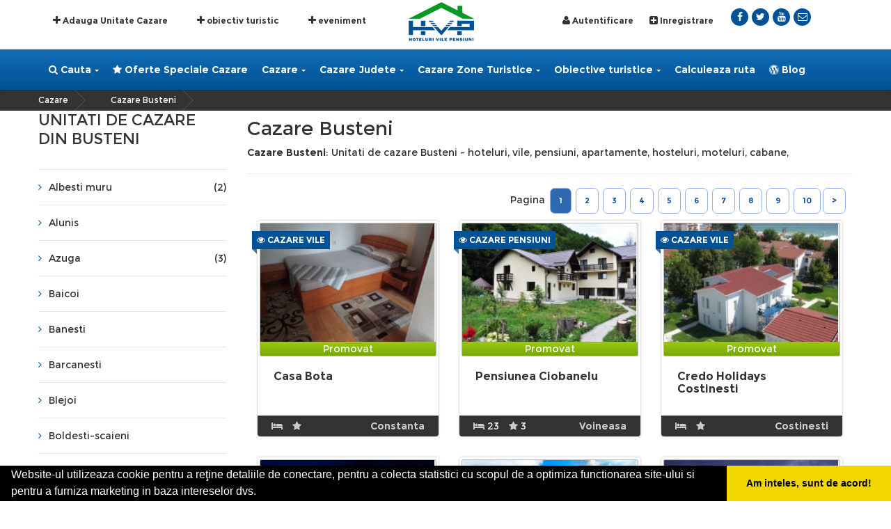

--- FILE ---
content_type: text/html; charset=UTF-8
request_url: https://www.hvp.ro/cazare-oras-busteni
body_size: 11626
content:

<!DOCTYPE html>
<!--[if IE 8 ]>
<html class="no-js ie8" lang="ro"> <![endif]-->
<!--[if IE 9 ]>
<html class="no-js ie9" lang="ro"> <![endif]-->
<!--[if (gt IE 9)|!(IE)]><!-->
<html class="no-js" lang="ro"> <!--<![endif]-->
<head>
	<meta charset="utf-8">
	<meta name="language" content="Romanian" />

    <meta name="viewport" content="width=device-width, initial-scale=1, maximum-scale=1">
	<link rel="publisher" href="https://plus.google.com/+HotelurivilepensiuniRomania/posts"/>

	
		
	<link rel="stylesheet" type="text/css" href="/assets/317b2f2f/listview/styles.css" />
<link rel="stylesheet" type="text/css" href="/assets/541f8a27/pager.css" />
<link rel="stylesheet" type="text/css" href="/themes/bootstrap/assets/css/1.compressed.css" />
<link rel="stylesheet" type="text/css" href="/themes/bootstrap/css/stylemin.css" />
<script type="text/javascript" src="/assets/301d1da8/jquery.min.js"></script>
<script type="text/javascript" src="/assets/301d1da8/jquery.ba-bbq.min.js"></script>
<title>Cazare Busteni </title>
	<meta name="description" content="Unitati de cazare Busteni - hoteluri, vile, pensiuni, apartamente, hosteluri, moteluri, cabane, "/>
	<meta name="keywords" content="cazare, unitati de cazare, cazare romania, cazare apartament, cazare hostel, cazare pensiune, cazare motel, cazare camping, cazare hoteluri, cazare pensiuni, cazare vile, cazare garsoniere, unitati de cazare, cazare  Busteni , hvp  Busteni, cazare Busteni "/>

	<meta property="og:locale" content="ro_RO" />
	<meta property="og:type" content="article" />
	<meta property="og:title" content="Cazare Busteni " />
	<meta property="og:description" content="Unitati de cazare Busteni - hoteluri, vile, pensiuni, apartamente, hosteluri, moteluri, cabane, " />
	<meta property="og:url" content="https://www.hvp.ro/cazare-oras-busteni" />
	<meta property="og:site_name" content="hvp hoteluri vile pensiuni" />
	<meta property="article:publisher" content="https://www.facebook.com/hotelurivilepensiuni" />

	<meta name="twitter:card" content="summary">
	<meta name="twitter:title" content="Cazare Busteni " >
	<meta name="twitter:description" content="Unitati de cazare Busteni - hoteluri, vile, pensiuni, apartamente, hosteluri, moteluri, cabane, " >
	<meta name="twitter:site" content="https://www.hvp.ro/cazare-oras-busteni" >

	<link rel="apple-touch-icon" sizes="57x57" href="/favico/apple-icon-57x57.png">
	<link rel="apple-touch-icon" sizes="60x60" href="/favico/apple-icon-60x60.png">
	<link rel="apple-touch-icon" sizes="72x72" href="/favico/apple-icon-72x72.png">
	<link rel="apple-touch-icon" sizes="76x76" href="/favico/apple-icon-76x76.png">
	<link rel="apple-touch-icon" sizes="114x114" href="/favico/apple-icon-114x114.png">
	<link rel="apple-touch-icon" sizes="120x120" href="/favico/apple-icon-120x120.png">
	<link rel="apple-touch-icon" sizes="144x144" href="/favico/apple-icon-144x144.png">
	<link rel="apple-touch-icon" sizes="152x152" href="/favico/apple-icon-152x152.png">
	<link rel="apple-touch-icon" sizes="180x180" href="/favico/apple-icon-180x180.png">
	<link rel="icon" type="image/png" sizes="192x192"  href="/favico/android-icon-192x192.png">
	<link rel="icon" type="image/png" sizes="32x32" href="/favico/favicon-32x32.png">
	<link rel="icon" type="image/png" sizes="96x96" href="/favico/favicon-96x96.png">
	<link rel="icon" type="image/png" sizes="16x16" href="/favico/favicon-16x16.png">
	<link rel="manifest" href="/favico/manifest.json">
	<meta name="msapplication-TileColor" content="#ffffff">
	<meta name="msapplication-TileImage" content="/favico/ms-icon-144x144.png">
	<meta name="theme-color" content="#ffffff">



	<link rel="stylesheet" type="text/css" href="/css/print.css" media="print" />

	
		
    <!--[if lt IE 9]>
    <script src="/themes/bootstrap/assets/bootstrap/js/html5shiv.min.js"></script>
    <script src="/themes/bootstrap/assets/bootstrap/js/respond.min.js"></script>
    <![endif]-->

    

	<!-- Global site tag (gtag.js) - Google Analytics -->
<script async src="https://www.googletagmanager.com/gtag/js?id=UA-58561088-5"></script>
<script>
  window.dataLayer = window.dataLayer || [];
  function gtag(){dataLayer.push(arguments);}
  gtag('js', new Date());

  gtag('config', 'UA-58561088-5');
</script>

	<meta name="msvalidate.01" content="7A6E64852DBAA9B920870BC90C469228" />
</head>

<body class="ct-headroom--scrollUpBoth cssAnimate">
		 <!-- Get the android app -->
		

	
		

<nav class="ct-menuMobile">
    <ul class="ct-menuMobile-navbar">
        <li class="active"><a href="https://www.hvp.ro">Acasa<span class="caret"></span></a>
        <li>
			<a href="/unitati-de-cazare">
                <i class="fa fa-home"></i>
				Unitati de Cazare
            </a>
        </li>


         <li class="dropdown active"><a>Cazare Judete<span class="caret"></span></a>
	        <ul class="dropdown-menu">
												<li>
					<a href="/cazare-judet-alba" title="Cazare Alba">Alba</a>
				</li>
								<li>
					<a href="/cazare-judet-arad" title="Cazare Arad">Arad</a>
				</li>
								<li>
					<a href="/cazare-judet-arges" title="Cazare Arges">Arges</a>
				</li>
								<li>
					<a href="/cazare-judet-bacau" title="Cazare Bacau">Bacau</a>
				</li>
								<li>
					<a href="/cazare-judet-bihor" title="Cazare Bihor">Bihor</a>
				</li>
								<li>
					<a href="/cazare-judet-bistrita-nasaud" title="Cazare Bistrita Nasaud">Bistrita Nasaud</a>
				</li>
								<li>
					<a href="/cazare-judet-botosani" title="Cazare Botosani">Botosani</a>
				</li>
								<li>
					<a href="/cazare-judet-braila" title="Cazare Braila">Braila</a>
				</li>
								<li>
					<a href="/cazare-judet-brasov" title="Cazare Brasov">Brasov</a>
				</li>
								<li>
					<a href="/cazare-judet-bucuresti" title="Cazare Bucuresti">Bucuresti</a>
				</li>
								<li>
					<a href="/cazare-judet-buzau" title="Cazare Buzau">Buzau</a>
				</li>
								<li>
					<a href="/cazare-judet-calarasi" title="Cazare Calarasi">Calarasi</a>
				</li>
								<li>
					<a href="/cazare-judet-caras-severin" title="Cazare Caras Severin">Caras Severin</a>
				</li>
								<li>
					<a href="/cazare-judet-cluj" title="Cazare Cluj">Cluj</a>
				</li>
								<li>
					<a href="/cazare-judet-constanta" title="Cazare Constanta">Constanta</a>
				</li>
								<li>
					<a href="/cazare-judet-covasna" title="Cazare Covasna">Covasna</a>
				</li>
								<li>
					<a href="/cazare-judet-dambovita" title="Cazare Dambovita">Dambovita</a>
				</li>
								<li>
					<a href="/cazare-judet-dolj" title="Cazare Dolj">Dolj</a>
				</li>
								<li>
					<a href="/cazare-judet-galati" title="Cazare Galati">Galati</a>
				</li>
								<li>
					<a href="/cazare-judet-giurgiu" title="Cazare Giurgiu">Giurgiu</a>
				</li>
								<li>
					<a href="/cazare-judet-gorj" title="Cazare Gorj">Gorj</a>
				</li>
								<li>
					<a href="/cazare-judet-harghita" title="Cazare Harghita">Harghita</a>
				</li>
								<li>
					<a href="/cazare-judet-hunedoara" title="Cazare Hunedoara">Hunedoara</a>
				</li>
								<li>
					<a href="/cazare-judet-ialomita" title="Cazare Ialomita">Ialomita</a>
				</li>
								<li>
					<a href="/cazare-judet-iasi" title="Cazare Iasi">Iasi</a>
				</li>
								<li>
					<a href="/cazare-judet-ilfov" title="Cazare Ilfov">Ilfov</a>
				</li>
								<li>
					<a href="/cazare-judet-maramures" title="Cazare Maramures">Maramures</a>
				</li>
								<li>
					<a href="/cazare-judet-mehedinti" title="Cazare Mehedinti">Mehedinti</a>
				</li>
								<li>
					<a href="/cazare-judet-mures" title="Cazare Mures">Mures</a>
				</li>
								<li>
					<a href="/cazare-judet-neamt" title="Cazare Neamt">Neamt</a>
				</li>
								<li>
					<a href="/cazare-judet-olt" title="Cazare Olt">Olt</a>
				</li>
								<li>
					<a href="/cazare-judet-prahova" title="Cazare Prahova">Prahova</a>
				</li>
								<li>
					<a href="/cazare-judet-salaj" title="Cazare Salaj">Salaj</a>
				</li>
								<li>
					<a href="/cazare-judet-satu-mare" title="Cazare Satu mare">Satu mare</a>
				</li>
								<li>
					<a href="/cazare-judet-sibiu" title="Cazare Sibiu">Sibiu</a>
				</li>
								<li>
					<a href="/cazare-judet-suceava" title="Cazare Suceava">Suceava</a>
				</li>
								<li>
					<a href="/cazare-judet-teleorman" title="Cazare Teleorman">Teleorman</a>
				</li>
								<li>
					<a href="/cazare-judet-timis" title="Cazare Timis">Timis</a>
				</li>
								<li>
					<a href="/cazare-judet-tulcea" title="Cazare Tulcea">Tulcea</a>
				</li>
								<li>
					<a href="/cazare-judet-valcea" title="Cazare Valcea">Valcea</a>
				</li>
								<li>
					<a href="/cazare-judet-vaslui" title="Cazare Vaslui">Vaslui</a>
				</li>
								<li>
					<a href="/cazare-judet-vrancea" title="Cazare Vrancea">Vrancea</a>
				</li>
					        </ul>
        </li>
        <li class="dropdown active"><a>Cazare Zone turistice<span class="caret"></span></a>
	        <ul class="dropdown-menu">
												<li>
					<a href="/cazare-zone-turistice/delta-dunarii" title="Cazare  Delta Dunarii"> Delta Dunarii</a>
				</li>
								<li>
					<a href="/cazare-zone-turistice/banat" title="Cazare Banat">Banat</a>
				</li>
								<li>
					<a href="/cazare-zone-turistice/bucovina" title="Cazare Bucovina">Bucovina</a>
				</li>
								<li>
					<a href="/cazare-zone-turistice/cazanele-dunarii" title="Cazare Cazanele Dunarii">Cazanele Dunarii</a>
				</li>
								<li>
					<a href="/cazare-zone-turistice/ceahlau-bicaz" title="Cazare Ceahlau - Bicaz">Ceahlau - Bicaz</a>
				</li>
								<li>
					<a href="/cazare-zone-turistice/crisana" title="Cazare Crisana">Crisana</a>
				</li>
								<li>
					<a href="/cazare-zone-turistice/dobrogea" title="Cazare Dobrogea">Dobrogea</a>
				</li>
								<li>
					<a href="/cazare-zone-turistice/litoral" title="Cazare Litoral">Litoral</a>
				</li>
								<li>
					<a href="/cazare-zone-turistice/lunca-dunarii" title="Cazare Lunca Dunarii">Lunca Dunarii</a>
				</li>
								<li>
					<a href="/cazare-zone-turistice/maramures" title="Cazare Maramures">Maramures</a>
				</li>
								<li>
					<a href="/cazare-zone-turistice/moldova" title="Cazare Moldova">Moldova</a>
				</li>
								<li>
					<a href="/cazare-zone-turistice/muntenia" title="Cazare Muntenia">Muntenia</a>
				</li>
								<li>
					<a href="/cazare-zone-turistice/muntii-apuseni" title="Cazare Muntii Apuseni">Muntii Apuseni</a>
				</li>
								<li>
					<a href="/cazare-zone-turistice/muntii-fagaras" title="Cazare Muntii Fagaras">Muntii Fagaras</a>
				</li>
								<li>
					<a href="/cazare-zone-turistice/oltenia" title="Cazare Oltenia">Oltenia</a>
				</li>
								<li>
					<a href="/cazare-zone-turistice/retezat-parang" title="Cazare Retezat-Parang">Retezat-Parang</a>
				</li>
								<li>
					<a href="/cazare-zone-turistice/rucar-bran" title="Cazare Rucar-Bran">Rucar-Bran</a>
				</li>
								<li>
					<a href="/cazare-zone-turistice/sibiu-marginimea-sibiului" title="Cazare Sibiu Marginimea Sibiului">Sibiu Marginimea Sibiului</a>
				</li>
								<li>
					<a href="/cazare-zone-turistice/tara-barsei-brasov" title="Cazare Tara Barsei Brasov">Tara Barsei Brasov</a>
				</li>
								<li>
					<a href="/cazare-zone-turistice/tinutul-secuiesc" title="Cazare Tinutul Secuiesc">Tinutul Secuiesc</a>
				</li>
								<li>
					<a href="/cazare-zone-turistice/transfagarasan" title="Cazare Transfagarasan">Transfagarasan</a>
				</li>
								<li>
					<a href="/cazare-zone-turistice/transilvania" title="Cazare Transilvania">Transilvania</a>
				</li>
								<li>
					<a href="/cazare-zone-turistice/valea-buzaului" title="Cazare Valea Buzaului">Valea Buzaului</a>
				</li>
								<li>
					<a href="/cazare-zone-turistice/valea-prahovei" title="Cazare Valea Prahovei">Valea Prahovei</a>
				</li>
								<li>
					<a href="/cazare-zone-turistice/valea-teleajului" title="Cazare Valea Teleajenului">Valea Teleajenului</a>
				</li>
								<li>
					<a href="/cazare-zone-turistice/vrancea" title="Cazare Vrancea">Vrancea</a>
				</li>
					        </ul>
        </li>
        <li>
			<a href="/restaurante">
                <i class="fa fa-cutlery"></i>
				Restaurante
            </a>
        </li>

        <li>
			<a href="/taxi">
                <i class="fa fa-taxi"></i>
				Taxi
            </a>
        </li>
        <li>
			<a href="/rent-a-car">
                <i class="fa fa-car"></i>
				Rent a Car
            </a>
        </li>

		<li>
			<a href="/agentii-de-turism">
				<i class="fa fa-globe"></i> Agentii turism
			</a>
		</li>
        <li>
			<a href="/evenimente">
                <i class="fa fa-home"></i>
				Evenimente
            </a>
        </li>
         <li class="dropdown active"><a>Obiective turistice<span class="caret"></span></a>
	        <ul class="dropdown-menu">
												<li>
					<a href="/obiective-turistice/biserici-si-manastiri" title="Obiective turistice Biserici si Manastiri">Biserici si Manastiri</a>
				</li>
								<li>
					<a href="/obiective-turistice/casa-memoriala" title="Obiective turistice Casa Memoriala">Casa Memoriala</a>
				</li>
								<li>
					<a href="/obiective-turistice/cascade" title="Obiective turistice Cascade">Cascade</a>
				</li>
								<li>
					<a href="/obiective-turistice/castele-cetati-si-palate" title="Obiective turistice Castele, Cetati si Palate">Castele, Cetati si Palate</a>
				</li>
								<li>
					<a href="/obiective-turistice/centru-de-echitatie" title="Obiective turistice Centru de Echitatie">Centru de Echitatie</a>
				</li>
								<li>
					<a href="/obiective-turistice/chei-si-defilee" title="Obiective turistice Chei si Defilee">Chei si Defilee</a>
				</li>
								<li>
					<a href="/obiective-turistice/faleza" title="Obiective turistice Faleza">Faleza</a>
				</li>
								<li>
					<a href="/obiective-turistice/lacuri-si-baraje" title="Obiective turistice Lacuri si Baraje">Lacuri si Baraje</a>
				</li>
								<li>
					<a href="/obiective-turistice/mausoleu" title="Obiective turistice Mausoleu">Mausoleu</a>
				</li>
								<li>
					<a href="/obiective-turistice/monumente" title="Obiective turistice Monumente">Monumente</a>
				</li>
								<li>
					<a href="/obiective-turistice/muzeu" title="Obiective turistice Muzeu">Muzeu</a>
				</li>
								<li>
					<a href="/obiective-turistice/parcuri-si-rezervatii-naturale" title="Obiective turistice Parcuri si Rezervatii Naturale ">Parcuri si Rezervatii Naturale </a>
				</li>
								<li>
					<a href="/obiective-turistice/partii-de-ski" title="Obiective turistice Partii de Ski">Partii de Ski</a>
				</li>
								<li>
					<a href="/obiective-turistice/pesteri" title="Obiective turistice Pesteri">Pesteri</a>
				</li>
								<li>
					<a href="/obiective-turistice/statiuni-balneare" title="Obiective turistice Statiuni Balneare">Statiuni Balneare</a>
				</li>
								<li>
					<a href="/obiective-turistice/statiuni-litoral" title="Obiective turistice Statiuni Litoral">Statiuni Litoral</a>
				</li>
								<li>
					<a href="/obiective-turistice/statiuni-montane" title="Obiective turistice Statiuni Montane">Statiuni Montane</a>
				</li>
								<li>
					<a href="/obiective-turistice/strand" title="Obiective turistice Strand">Strand</a>
				</li>
					        </ul>
        </li>
        
        <li><a href="/contact">Contact</a></li>
    </ul>
</nav>


<div id="ct-js-wrapper" class="ct-pageWrapper">

<div class="ct-navbarMobile">
    <button type="button" class="navbar-toggle">
        <span class="sr-only">Toggle navigation</span>
        <span class="icon-bar"></span>
        <span class="icon-bar"></span>
        <span class="icon-bar"></span>
    </button>
    <a href="https://www.hvp.ro" title="HVP Hoteluri Vile Pensiuni Cazare">
	    <img src="/themes/bootstrap/images/logo2.png" alt="HVP Hoteluri Vile Pensiuni Cazare"/>
	   </a>
    <button type="button" class="searchForm-toggle">
        <span class="sr-only">Toggle navigation</span>
<!--         <span><i class="fa fa-search"></i></span> -->
    </button>
</div>


<div class="ct-topBar ct-topBar--withImage">
    <div class="container">
        <div class="row">
            <div class="col-sm-7 col-md-7">
                <div class="ct-panel--contact ct-panel--left">

                    <ul class="nav navbar-nav ct-switcher--language">
                        <li>
                            <a href="/website/adaugare-unitate-cazare" title="adauga unitate de cazare">
                                <i class="fa fa-plus"></i>
                                Adauga Unitate Cazare
                            </a>
                        </li>
                        <li>
                            <a href="/website/adaugare-obiectiv-turistic" title="adauga obiectiv turistic">
                                <i class="fa fa-plus"></i>
                                obiectiv turistic
                            </a>
                        </li>
                        <li>
                            <a href="/website/adaugare-eveniment" title="adauga eveniment">
                                <i class="fa fa-plus"></i>
                                eveniment
                            </a>
                        </li>
                                            </ul>
            <div class="ct-panel--item ct-email">



                    </div>

                    <div class="ct-navbar-search">
                        <form>
                            <button class="ct-navbar-search-button" type="submit">
                                <i class="fa fa-search fa-fw"></i>
                            </button>
                            <div class="form-group">
                                <input id="search" placeholder="Cauta ..." required type="text" class="form-control input-lg">
                            </div>
                        </form>
                    </div>
                </div>
            </div>
            <div class="navbar-header ct-panel--navbar">
                <a href="https://www.hvp.ro" title="HVP Hoteluri Vile Pensiuni Cazare">
	                <img src="/themes/bootstrap/images/logo2.png" alt="HVP Hoteluri Vile Pensiuni Cazare"/>
                </a>
            </div>
            <div class="col-sm-5 col-md-3">
                <div class="ct-panel--user ct-panel--right text-right">
                    	                    <div class="ct-panel--item ct-email">
	                        <a href="/autentificare"><i class="fa fa-user"></i> Autentificare</a>
	                    </div>
	                    <div class="ct-panel--item ct-email">
	                        <a href="/inregistrare"><i class="fa fa-plus-square"></i> Inregistrare</a>
	                    </div>
                    
                </div>
            </div>
            <div class="col-sm-5 col-md-2">
            <ul class="ct-panel--socials ct-panel--navbar list-inline list-unstyled">
                <li><a target="_blank" href="https://www.facebook.com/hotelurivilepensiuni"><div class="ct-socials ct-socials--circle"><i class="fa fa-facebook"></i></div></a></li>
                <li><a target="_blank" href="https://twitter.com/hotelurivilepen"><div class="ct-socials ct-socials--circle"><i class="fa fa-twitter"></i></div></a></li>
                
				<li><a target="_blank"  href="https://www.youtube.com/user/HoteluriVilePensiuni"><div class="ct-socials ct-socials--circle"><i class="fa fa-youtube"></i></div></a></li>

                <li><a href="https://www.hvp.ro/contact"><div class="ct-socials ct-socials--circle"><i class="fa fa-envelope-o"></i></div></a></li>

            </ul>
            </div>
        </div>
    </div>
</div>






<nav id="meniu" class="navbar yamm ct-navbar--type2 ct-navbar--noDecoration" data-heighttopbar="60px" data-startnavbar="0">
    <div class="container">

        <div class="collapse navbar-collapse">
            <ul class="nav navbar-nav">



				<li class="dropdown"><a href="/unitati-de-cazare"> <i class="fa fa-search"></i> Cauta<span class="caret ct-menu--arrow"></span></a>
                    <ul class="dropdown-menu">
                        <li>
							<a href="/unitati-de-cazare">
			                    <i class="fa fa-home"></i>
								Unitati de Cazare
			                </a>
                        </li>
                        <li>
							<a href="/obiective-turistice">
			                    <i class="fa fa-camera-retro"></i>
								Obiective turistice
			                </a>
                        </li>
                        <li>
							<a href="/restaurante">
			                    <i class="fa fa-cutlery"></i>
								Restaurante
			                </a>
                        </li>
                        <li>
							<a href="/evenimente">
			                    <i class="fa fa-home"></i>
								Evenimente
			                </a>
                        </li>
                        <li>
							<a href="/taxi">
			                    <i class="fa fa-taxi"></i>
								Taxi
			                </a>
                        </li>
                        <li>
							<a href="/rent-a-car">
			                    <i class="fa fa-car"></i>
								Rent a Car
			                </a>
                        </li>

						<li>
							<a href="/agentii-de-turism">
								<i class="fa fa-globe"></i> Agentii turism
							</a>
						</li>


                    </ul>
                </li>

                        <li>
							<a href="/cazare-oferte-speciale">
			                    <i class="fa fa-star"></i>
			                    Oferte Speciale Cazare
			                </a>
                        </li>

              <li class="dropdown yamm-fw">
                    <a href="/unitati-de-cazare">Cazare<span class="caret ct-menu--arrow"></span></a>
                    <ul class="dropdown-menu">
                        <li>
                            <div class="yamm-content">
                                <div class="row">
																											<div class="col-sm-3">
										<ul>
																						<li>
												<a href="/cazare-apartamente" title="Cazare Apartamente">Apartamente</a>
											</li>
																						<li>
												<a href="/cazare-cabane" title="Cazare Cabane">Cabane</a>
											</li>
																						<li>
												<a href="/cazare-camping" title="Cazare Camping">Camping</a>
											</li>
																						<li>
												<a href="/cazare-garsoniere" title="Cazare Garsoniere">Garsoniere</a>
											</li>
																						<li>
												<a href="/cazare-hosteluri" title="Cazare Hosteluri">Hosteluri</a>
											</li>
																					</ul>
									</div>
																		<div class="col-sm-3">
										<ul>
																						<li>
												<a href="/cazare-hoteluri" title="Cazare Hoteluri">Hoteluri</a>
											</li>
																						<li>
												<a href="/cazare-moteluri" title="Cazare Moteluri">Moteluri</a>
											</li>
																						<li>
												<a href="/cazare-pensiuni" title="Cazare Pensiuni">Pensiuni</a>
											</li>
																						<li>
												<a href="/cazare-vile" title="Cazare Vile">Vile</a>
											</li>
																						<li>
												<a href="/cazare-altele" title="Cazare Altele">Altele</a>
											</li>
																					</ul>

									</div>
									<div class="col-sm-3">
										HVP iti pune la dispozitie o unealta utila de a calcula traseul pana la destinatie. Poti vizualiza rapid traseul, distanta, timpul necesar pentru a ajunge la destinatie, precum si unitatile de cazare pe care le recomandam in zona.

									</div>

                                    <div class="col-sm-3">
                                        <ul class="list-unstyled">
                                            <li>
                                                <a href="/unitati-de-cazare" class="ct-image--megamenu"  target="_blank"><img src="/themes/bootstrap/images/cazare.jpg" alt="Agentii de turism"></a>
                                            </li>
                                        </ul>
                                    </div>
                                </div>
                                <div class="ct-u-shadow"></div>
                                <div class="ct-menuBrand ct-u-displayTableVertical">
                                    <div class="ct-u-displayTableCell">
                                                        <a href="https://www.hvp.ro"><img src="/themes/bootstrap/images/logo2.png" alt="HVP Hoteluri Vile Pensiuni Cazare"> </a>

                                    </div>
                                    <div class="ct-u-displayTableCell">
                                        <div class="ct-panel--text ct-panel--navbar ct-fw-600"><a href="/">Cazare</a></div>
                                    </div>
                                </div>
                            </div>
                        </li>
                    </ul>
                </li>




				<li class="dropdown yamm-fw">
                    <a href="/unitati-de-cazare">Cazare Judete<span class="caret ct-menu--arrow"></span></a>
                    <ul class="dropdown-menu">
                        <li>
                            <div class="yamm-content">
                                <div class="row">
																											<div class="col-sm-3">
										<ul>
																						<li>
												<a href="/cazare-judet-alba" title="Cazare Alba">Alba</a>
											</li>
																						<li>
												<a href="/cazare-judet-arad" title="Cazare Arad">Arad</a>
											</li>
																						<li>
												<a href="/cazare-judet-arges" title="Cazare Arges">Arges</a>
											</li>
																						<li>
												<a href="/cazare-judet-bacau" title="Cazare Bacau">Bacau</a>
											</li>
																						<li>
												<a href="/cazare-judet-bihor" title="Cazare Bihor">Bihor</a>
											</li>
																						<li>
												<a href="/cazare-judet-bistrita-nasaud" title="Cazare Bistrita Nasaud">Bistrita Nasaud</a>
											</li>
																						<li>
												<a href="/cazare-judet-botosani" title="Cazare Botosani">Botosani</a>
											</li>
																						<li>
												<a href="/cazare-judet-braila" title="Cazare Braila">Braila</a>
											</li>
																						<li>
												<a href="/cazare-judet-brasov" title="Cazare Brasov">Brasov</a>
											</li>
																						<li>
												<a href="/cazare-judet-bucuresti" title="Cazare Bucuresti">Bucuresti</a>
											</li>
																						<li>
												<a href="/cazare-judet-buzau" title="Cazare Buzau">Buzau</a>
											</li>
																						<li>
												<a href="/cazare-judet-calarasi" title="Cazare Calarasi">Calarasi</a>
											</li>
																					</ul>
									</div>
																		<div class="col-sm-3">
										<ul>
																						<li>
												<a href="/cazare-judet-caras-severin" title="Cazare Caras Severin">Caras Severin</a>
											</li>
																						<li>
												<a href="/cazare-judet-cluj" title="Cazare Cluj">Cluj</a>
											</li>
																						<li>
												<a href="/cazare-judet-constanta" title="Cazare Constanta">Constanta</a>
											</li>
																						<li>
												<a href="/cazare-judet-covasna" title="Cazare Covasna">Covasna</a>
											</li>
																						<li>
												<a href="/cazare-judet-dambovita" title="Cazare Dambovita">Dambovita</a>
											</li>
																						<li>
												<a href="/cazare-judet-dolj" title="Cazare Dolj">Dolj</a>
											</li>
																						<li>
												<a href="/cazare-judet-galati" title="Cazare Galati">Galati</a>
											</li>
																						<li>
												<a href="/cazare-judet-giurgiu" title="Cazare Giurgiu">Giurgiu</a>
											</li>
																						<li>
												<a href="/cazare-judet-gorj" title="Cazare Gorj">Gorj</a>
											</li>
																						<li>
												<a href="/cazare-judet-harghita" title="Cazare Harghita">Harghita</a>
											</li>
																						<li>
												<a href="/cazare-judet-hunedoara" title="Cazare Hunedoara">Hunedoara</a>
											</li>
																						<li>
												<a href="/cazare-judet-ialomita" title="Cazare Ialomita">Ialomita</a>
											</li>
																					</ul>
									</div>
																		<div class="col-sm-3">
										<ul>
																						<li>
												<a href="/cazare-judet-iasi" title="Cazare Iasi">Iasi</a>
											</li>
																						<li>
												<a href="/cazare-judet-ilfov" title="Cazare Ilfov">Ilfov</a>
											</li>
																						<li>
												<a href="/cazare-judet-maramures" title="Cazare Maramures">Maramures</a>
											</li>
																						<li>
												<a href="/cazare-judet-mehedinti" title="Cazare Mehedinti">Mehedinti</a>
											</li>
																						<li>
												<a href="/cazare-judet-mures" title="Cazare Mures">Mures</a>
											</li>
																						<li>
												<a href="/cazare-judet-neamt" title="Cazare Neamt">Neamt</a>
											</li>
																						<li>
												<a href="/cazare-judet-olt" title="Cazare Olt">Olt</a>
											</li>
																						<li>
												<a href="/cazare-judet-prahova" title="Cazare Prahova">Prahova</a>
											</li>
																						<li>
												<a href="/cazare-judet-salaj" title="Cazare Salaj">Salaj</a>
											</li>
																						<li>
												<a href="/cazare-judet-satu-mare" title="Cazare Satu mare">Satu mare</a>
											</li>
																						<li>
												<a href="/cazare-judet-sibiu" title="Cazare Sibiu">Sibiu</a>
											</li>
																						<li>
												<a href="/cazare-judet-suceava" title="Cazare Suceava">Suceava</a>
											</li>
																					</ul>
									</div>

                                    <div class="col-sm-3">
                                        <ul class="list-unstyled">
                                            <li>
                                                <a href="/county/bigview" class="ct-image--megamenu"  target="_blank"><img src="/themes/bootstrap/images/agentii.jpg" alt="Cazare Judete"></a>
                                            </li>
																																	<li>
												<a href="/cazare-judet-teleorman" title="Cazare Teleorman">Teleorman</a>
											</li>
																						<li>
												<a href="/cazare-judet-timis" title="Cazare Timis">Timis</a>
											</li>
																						<li>
												<a href="/cazare-judet-tulcea" title="Cazare Tulcea">Tulcea</a>
											</li>
																						<li>
												<a href="/cazare-judet-valcea" title="Cazare Valcea">Valcea</a>
											</li>
																						<li>
												<a href="/cazare-judet-vaslui" title="Cazare Vaslui">Vaslui</a>
											</li>
																						<li>
												<a href="/cazare-judet-vrancea" title="Cazare Vrancea">Vrancea</a>
											</li>
											                                        </ul>
                                    </div>
                                </div>
                                <div class="ct-u-shadow"></div>
                                <div class="ct-menuBrand ct-u-displayTableVertical">
                                    <div class="ct-u-displayTableCell">
                                        <a href="https://www.hvp.ro"><img src="/themes/bootstrap/images/logo2.png" alt="HVP Hoteluri Vile Pensiuni Cazare"> </a>

                                    </div>
                                    <div class="ct-u-displayTableCell">
                                        <div class="ct-panel--text ct-panel--navbar ct-fw-600"><a href="/county/bigview">Unitati de cazare pe Judete</a></div>
                                    </div>
                                </div>
                            </div>
                        </li>
                    </ul>
                </li>


              <li class="dropdown yamm-fw">
                    <a href="/unitati-de-cazare">Cazare Zone Turistice<span class="caret ct-menu--arrow"></span></a>
                    <ul class="dropdown-menu">
                        <li>
                            <div class="yamm-content">
                                <div class="row">
																											<div class="col-sm-3">
										<ul>
																						<li>
												<a href="/cazare-zone-turistice/delta-dunarii" title="Cazare  Delta Dunarii"> Delta Dunarii</a>
											</li>
																						<li>
												<a href="/cazare-zone-turistice/banat" title="Cazare Banat">Banat</a>
											</li>
																						<li>
												<a href="/cazare-zone-turistice/bucovina" title="Cazare Bucovina">Bucovina</a>
											</li>
																						<li>
												<a href="/cazare-zone-turistice/cazanele-dunarii" title="Cazare Cazanele Dunarii">Cazanele Dunarii</a>
											</li>
																						<li>
												<a href="/cazare-zone-turistice/ceahlau-bicaz" title="Cazare Ceahlau - Bicaz">Ceahlau - Bicaz</a>
											</li>
																						<li>
												<a href="/cazare-zone-turistice/crisana" title="Cazare Crisana">Crisana</a>
											</li>
																						<li>
												<a href="/cazare-zone-turistice/dobrogea" title="Cazare Dobrogea">Dobrogea</a>
											</li>
																						<li>
												<a href="/cazare-zone-turistice/litoral" title="Cazare Litoral">Litoral</a>
											</li>
																						<li>
												<a href="/cazare-zone-turistice/lunca-dunarii" title="Cazare Lunca Dunarii">Lunca Dunarii</a>
											</li>
																					</ul>
									</div>
																		<div class="col-sm-3">
										<ul>
																						<li>
												<a href="/cazare-zone-turistice/maramures" title="Cazare Maramures">Maramures</a>
											</li>
																						<li>
												<a href="/cazare-zone-turistice/moldova" title="Cazare Moldova">Moldova</a>
											</li>
																						<li>
												<a href="/cazare-zone-turistice/muntenia" title="Cazare Muntenia">Muntenia</a>
											</li>
																						<li>
												<a href="/cazare-zone-turistice/muntii-apuseni" title="Cazare Muntii Apuseni">Muntii Apuseni</a>
											</li>
																						<li>
												<a href="/cazare-zone-turistice/muntii-fagaras" title="Cazare Muntii Fagaras">Muntii Fagaras</a>
											</li>
																						<li>
												<a href="/cazare-zone-turistice/oltenia" title="Cazare Oltenia">Oltenia</a>
											</li>
																						<li>
												<a href="/cazare-zone-turistice/retezat-parang" title="Cazare Retezat-Parang">Retezat-Parang</a>
											</li>
																						<li>
												<a href="/cazare-zone-turistice/rucar-bran" title="Cazare Rucar-Bran">Rucar-Bran</a>
											</li>
																						<li>
												<a href="/cazare-zone-turistice/sibiu-marginimea-sibiului" title="Cazare Sibiu Marginimea Sibiului">Sibiu Marginimea Sibiului</a>
											</li>
																					</ul>
									</div>
																		<div class="col-sm-3">
										<ul>
																						<li>
												<a href="/cazare-zone-turistice/tara-barsei-brasov" title="Cazare Tara Barsei Brasov">Tara Barsei Brasov</a>
											</li>
																						<li>
												<a href="/cazare-zone-turistice/tinutul-secuiesc" title="Cazare Tinutul Secuiesc">Tinutul Secuiesc</a>
											</li>
																						<li>
												<a href="/cazare-zone-turistice/transfagarasan" title="Cazare Transfagarasan">Transfagarasan</a>
											</li>
																						<li>
												<a href="/cazare-zone-turistice/transilvania" title="Cazare Transilvania">Transilvania</a>
											</li>
																						<li>
												<a href="/cazare-zone-turistice/valea-buzaului" title="Cazare Valea Buzaului">Valea Buzaului</a>
											</li>
																						<li>
												<a href="/cazare-zone-turistice/valea-prahovei" title="Cazare Valea Prahovei">Valea Prahovei</a>
											</li>
																						<li>
												<a href="/cazare-zone-turistice/valea-teleajului" title="Cazare Valea Teleajenului">Valea Teleajenului</a>
											</li>
																						<li>
												<a href="/cazare-zone-turistice/vrancea" title="Cazare Vrancea">Vrancea</a>
											</li>
																					</ul>
									</div>
                                    <div class="col-sm-3">
                                        <ul class="list-unstyled">
                                            <li>
                                                <a href="/evenimente" class="ct-image--megamenu"  target="_blank"><img src="/themes/bootstrap/images/zone-turistice.jpg" alt="Zone Turistice"></a>
                                            </li>
                                        </ul>
                                    </div>
                                </div>
                                <div class="ct-u-shadow"></div>
                                <div class="ct-menuBrand ct-u-displayTableVertical">
                                    <div class="ct-u-displayTableCell">
                                                        <a href="https://www.hvp.ro"><img src="/themes/bootstrap/images/logo2.png" alt="HVP Hoteluri Vile Pensiuni Cazare"> </a>

                                    </div>
                                    <div class="ct-u-displayTableCell">
                                        <div class="ct-panel--text ct-panel--navbar ct-fw-600"><a href="/unitati-de-cazare">Unitati de Cazare pe Zone Turistice</a></div>
                                    </div>
                                </div>
                            </div>
                        </li>
                    </ul>
                </li>


				                <li class="dropdown yamm-fw">
                    <a href="/obiective-turistice">Obiective turistice<span class="caret ct-menu--arrow"></span></a>
                    <ul class="dropdown-menu">
                        <li>
                            <div class="yamm-content">
                                <div class="row">
																											<div class="col-sm-3">
										<ul>
																						<li>
												<a href="/obiective-turistice/biserici-si-manastiri" title="Obiective Turistice Biserici si Manastiri"><img class="small" src="/bst/images/attractioncategoryicon/small/20170423-112-65-105-church.png" alt="Biserici si Manastiri" /> Biserici si Manastiri</a>
											</li>
																						<li>
												<a href="/obiective-turistice/casa-memoriala" title="Obiective Turistice Casa Memoriala"><img class="small" src="/bst/images/attractioncategoryicon/small/20150525-85-33-90-ne_barn-2.png" alt="Casa Memoriala" /> Casa Memoriala</a>
											</li>
																						<li>
												<a href="/obiective-turistice/cascade" title="Obiective Turistice Cascade"><img class="small" src="/bst/images/attractioncategoryicon/small/20150521-46-60-18-waterfall-2.png" alt="Cascade" /> Cascade</a>
											</li>
																						<li>
												<a href="/obiective-turistice/castele-cetati-si-palate" title="Obiective Turistice Castele, Cetati si Palate"><img class="small" src="/bst/images/attractioncategoryicon/small/20130325-79-94-85-3.png" alt="Castele, Cetati si Palate" /> Castele, Cetati si Palate</a>
											</li>
																						<li>
												<a href="/obiective-turistice/centru-de-echitatie" title="Obiective Turistice Centru de Echitatie"><img class="small" src="/bst/images/attractioncategoryicon/small/20150521-21-5-55-horseriding.png" alt="Centru de Echitatie" /> Centru de Echitatie</a>
											</li>
																						<li>
												<a href="/obiective-turistice/chei-si-defilee" title="Obiective Turistice Chei si Defilee"><img class="small" src="/bst/images/attractioncategoryicon/small/20150525-9-25-92-canyon-2.png" alt="Chei si Defilee" /> Chei si Defilee</a>
											</li>
																					</ul>
									</div>
																		<div class="col-sm-3">
										<ul>
																						<li>
												<a href="/obiective-turistice/faleza" title="Obiective Turistice Faleza"><img class="small" src="/bst/images/attractioncategoryicon/small/20130424-23-70-108-1.png" alt="Faleza" /> Faleza</a>
											</li>
																						<li>
												<a href="/obiective-turistice/lacuri-si-baraje" title="Obiective Turistice Lacuri si Baraje"><img class="small" src="/bst/images/attractioncategoryicon/small/20130325-10-62-24-4.png" alt="Lacuri si Baraje" /> Lacuri si Baraje</a>
											</li>
																						<li>
												<a href="/obiective-turistice/mausoleu" title="Obiective Turistice Mausoleu"><img class="small" src="/bst/images/attractioncategoryicon/small/20130325-57-81-14-1.png" alt="Mausoleu" /> Mausoleu</a>
											</li>
																						<li>
												<a href="/obiective-turistice/monumente" title="Obiective Turistice Monumente"><img class="small" src="/bst/images/attractioncategoryicon/small/20150525-83-105-18-monument.png" alt="Monumente" /> Monumente</a>
											</li>
																						<li>
												<a href="/obiective-turistice/muzeu" title="Obiective Turistice Muzeu"><img class="small" src="/bst/images/attractioncategoryicon/small/20170423-55-108-22-museum.png" alt="Muzeu" /> Muzeu</a>
											</li>
																						<li>
												<a href="/obiective-turistice/parcuri-si-rezervatii-naturale" title="Obiective Turistice Parcuri si Rezervatii Naturale "><img class="small" src="/bst/images/attractioncategoryicon/small/20150525-8-9-106-forest2.png" alt="Parcuri si Rezervatii Naturale " /> Parcuri si Rezervatii Naturale </a>
											</li>
																					</ul>
									</div>
																		<div class="col-sm-3">
										<ul>
																						<li>
												<a href="/obiective-turistice/partii-de-ski" title="Obiective Turistice Partii de Ski"><img class="small" src="/bst/images/attractioncategoryicon/small/20150521-102-73-10-snowboarding.png" alt="Partii de Ski" /> Partii de Ski</a>
											</li>
																						<li>
												<a href="/obiective-turistice/pesteri" title="Obiective Turistice Pesteri"><img class="small" src="/bst/images/attractioncategoryicon/small/20150521-38-115-24-cave-4.png" alt="Pesteri" /> Pesteri</a>
											</li>
																						<li>
												<a href="/obiective-turistice/statiuni-balneare" title="Obiective Turistice Statiuni Balneare"><img class="small" src="/bst/images/attractioncategoryicon/small/20130325-29-82-44-5.png" alt="Statiuni Balneare" /> Statiuni Balneare</a>
											</li>
																						<li>
												<a href="/obiective-turistice/statiuni-litoral" title="Obiective Turistice Statiuni Litoral"><img class="small" src="/bst/images/attractioncategoryicon/small/20150521-86-79-5-beach_icon.png" alt="Statiuni Litoral" /> Statiuni Litoral</a>
											</li>
																						<li>
												<a href="/obiective-turistice/statiuni-montane" title="Obiective Turistice Statiuni Montane"><img class="small" src="/bst/images/attractioncategoryicon/small/20170423-35-21-45-statiuni-montane.png" alt="Statiuni Montane" /> Statiuni Montane</a>
											</li>
																						<li>
												<a href="/obiective-turistice/strand" title="Obiective Turistice Strand"><img class="small" src="/bst/images/attractioncategoryicon/small/20150521-105-27-88-swimming2.png" alt="Strand" /> Strand</a>
											</li>
																					</ul>
									</div>

                                    <div class="col-sm-3">
                                        <ul class="list-unstyled">
                                            <li>
                                                <a href="/obiective-turistice" class="ct-image--megamenu"  target="_blank"><img src="/themes/bootstrap/images/obiective-turistice.jpg" alt="Obiective Turistice"></a>
                                            </li>
                                        </ul>
                                    </div>
                                </div>
                                <div class="ct-u-shadow"></div>
                                <div class="ct-menuBrand ct-u-displayTableVertical">
                                    <div class="ct-u-displayTableCell">
										<a href="https://www.hvp.ro"><img src="/themes/bootstrap/images/logo2.png" alt="HVP Hoteluri Vile Pensiuni Cazare"> </a>

                                    </div>
                                    <div class="ct-u-displayTableCell">
                                        <div class="ct-panel--text ct-panel--navbar ct-fw-600"><a href="/obiective-turistice">Obiective turistice</a></div>
                                    </div>
                                </div>
                            </div>
                        </li>
                    </ul>
                </li>

				<li>
					<a href="/calculeaza-ruta">Calculeaza ruta</a>
				</li>
                <li>
					<a href="/articole-blog">
	                    <i class="fa fa-wordpress"></i>
						Blog
	                </a>
                </li>


<!--               <li><a href="/contact">Contact</a></li> -->
            </ul>
        </div>
        <div class="ct-shapeBottom"></div>
    </div>
</nav>

	



			<div class="ct-site--map">
		    <div class="container">
			<div class="breadcrumbs">
<a href="/">Cazare</a> &raquo; <a href="https://www.hvp.ro/cazare-oras-busteni">Cazare Busteni </a></div><!-- breadcrumbs -->
		    </div>
		</div>
	
		<div class="container">
<div class="row">
	<div class="col-md-4 col-lg-3">
		


<div class="ct-js-sidebar">
	<section class="widget">
        <div class="widget-inner">
            <div class="ct-widget-categories">
                <h4 class="text-uppercase">Unitati de cazare din Busteni</h4>
                <ul class="list-unstyled">
                    																							
						<li class='notactive'><a href='/cazare-oras-albesti-muru'><i class='fa fa-angle-right'></i>Albesti muru <span class='pull-right'>(2)</span></a></li>                    																		
						<li class='notactive'><a href='/cazare-oras-alunis'><i class='fa fa-angle-right'></i>Alunis </a></li>                    																		
						<li class='notactive'><a href='/cazare-oras-azuga'><i class='fa fa-angle-right'></i>Azuga <span class='pull-right'>(3)</span></a></li>                    																		
						<li class='notactive'><a href='/cazare-oras-baicoi'><i class='fa fa-angle-right'></i>Baicoi </a></li>                    																		
						<li class='notactive'><a href='/cazare-oras-banesti'><i class='fa fa-angle-right'></i>Banesti </a></li>                    																		
						<li class='notactive'><a href='/cazare-oras-barcanesti'><i class='fa fa-angle-right'></i>Barcanesti </a></li>                    																		
						<li class='notactive'><a href='/cazare-oras-blejoi'><i class='fa fa-angle-right'></i>Blejoi </a></li>                    																		
						<li class='notactive'><a href='/cazare-oras-boldesti-scaieni'><i class='fa fa-angle-right'></i>Boldesti-scaieni </a></li>                    																		
						<li class='notactive'><a href='/cazare-oras-breaza-de-jos'><i class='fa fa-angle-right'></i>Breaza de jos </a></li>                    																		
						<li class='notactive'><a href='/cazare-oras-brebu'><i class='fa fa-angle-right'></i>Brebu <span class='pull-right'>(1)</span></a></li>                    																		
						<li class='notactive'><a href='/cazare-oras-bucov'><i class='fa fa-angle-right'></i>Bucov <span class='pull-right'>(1)</span></a></li>                    																		
						<li class='active'><a href='/cazare-oras-busteni'><i class='fa fa-angle-right'></i>Busteni <span class='pull-right'>(5)</span></a></li>                    																		
						<li class='notactive'><a href='/cazare-oras-campina'><i class='fa fa-angle-right'></i>Campina </a></li>                    																		
						<li class='notactive'><a href='/cazare-oras-catina'><i class='fa fa-angle-right'></i>Catina </a></li>                    																		
						<li class='notactive'><a href='/cazare-oras-cerasu'><i class='fa fa-angle-right'></i>Cerasu </a></li>                    																		
						<li class='notactive'><a href='/cazare-oras-cheia-maneciu'><i class='fa fa-angle-right'></i>Cheia-maneciu <span class='pull-right'>(3)</span></a></li>                    																		
						<li class='notactive'><a href='/cazare-oras-comarnic'><i class='fa fa-angle-right'></i>Comarnic <span class='pull-right'>(1)</span></a></li>                    																		
						<li class='notactive'><a href='/cazare-oras-cornu'><i class='fa fa-angle-right'></i>Cornu </a></li>                    																		
						<li class='notactive'><a href='/cazare-oras-cornu-de-jos'><i class='fa fa-angle-right'></i>Cornu de jos </a></li>                    																		
						<li class='notactive'><a href='/cazare-oras-dumbravesti'><i class='fa fa-angle-right'></i>Dumbravesti <span class='pull-right'>(1)</span></a></li>                    																		
						<li class='notactive'><a href='/cazare-oras-magurele'><i class='fa fa-angle-right'></i>Magurele </a></li>                    																		
						<li class='notactive'><a href='/cazare-oras-maneciu'><i class='fa fa-angle-right'></i>Maneciu </a></li>                    																		
						<li class='notactive'><a href='/cazare-oras-paulesti'><i class='fa fa-angle-right'></i>Paulesti </a></li>                    																		
						<li class='notactive'><a href='/cazare-oras-ploiesti'><i class='fa fa-angle-right'></i>Ploiesti <span class='pull-right'>(9)</span></a></li>                    																		
						<li class='notactive'><a href='/cazare-oras-poiana-tapului'><i class='fa fa-angle-right'></i>Poiana Tapului <span class='pull-right'>(3)</span></a></li>                    																		
						<li class='notactive'><a href='/cazare-oras-posada'><i class='fa fa-angle-right'></i>Posada </a></li>                    																		
						<li class='notactive'><a href='/cazare-oras-provita-de-sus'><i class='fa fa-angle-right'></i>Provita de Sus <span class='pull-right'>(1)</span></a></li>                    																		
						<li class='notactive'><a href='/cazare-oras-sinaia'><i class='fa fa-angle-right'></i>Sinaia <span class='pull-right'>(70)</span></a></li>                    																		
						<li class='notactive'><a href='/cazare-oras-slanic'><i class='fa fa-angle-right'></i>Slanic <span class='pull-right'>(3)</span></a></li>                    																		
						<li class='notactive'><a href='/cazare-oras-sotrile-seciuri'><i class='fa fa-angle-right'></i>Sotrile-seciuri </a></li>                    																		
						<li class='notactive'><a href='/cazare-oras-starchiojd'><i class='fa fa-angle-right'></i>Starchiojd </a></li>                    																		
						<li class='notactive'><a href='/cazare-oras-tatarani'><i class='fa fa-angle-right'></i>Tatarani </a></li>                    																		
						<li class='notactive'><a href='/cazare-oras-teisani'><i class='fa fa-angle-right'></i>Teisani </a></li>                    																		
						<li class='notactive'><a href='/cazare-oras-urlati'><i class='fa fa-angle-right'></i>Urlati </a></li>                    																		
						<li class='notactive'><a href='/cazare-oras-valcanesti'><i class='fa fa-angle-right'></i>Valcanesti </a></li>                    																		
						<li class='notactive'><a href='/cazare-oras-valea-calugareasca'><i class='fa fa-angle-right'></i>Valea Calugareasca </a></li>                    																		
						<li class='notactive'><a href='/cazare-oras-valea-doftanei'><i class='fa fa-angle-right'></i>Valea Doftanei </a></li>                    																		
						<li class='notactive'><a href='/cazare-oras-valenii-de-munte'><i class='fa fa-angle-right'></i>Valenii de munte </a></li>                                    </ul>
            </div>
        </div>
    </section>

	

<div class="taxi-recomandat ct-u-marginBottom20">
	<div class="textalignleft">
	    <h3 class="text-uppercase btn btn-primary"><i class="fa fa-taxi fa-4"></i>  TAXI in zona</h3>
	</div>
	<div class="ct-u-displayTableVertical ct-productDetails">

					<div class="ct-u-displayTableRow">
		    <div class="ct-u-displayTableCell">
		        <span class="ct-fw-600">	<img class="taxi" src="/images/taxi.jpg" title="taxi" alt="taxi"/>
				</span>
		        <span class="ct-price">TAXI Prahova</span>
		    </div>
		</div>
		<div class="ct-u-displayTableRow">
		    <div class="ct-u-displayTableCell demo small">
		       	Avem locul liber pentru promovare companie taxi pe judetul Prahova<br/>
		       	<a href="/contact">contacteaza-ne pentru oferta promovare</a>
		    </div>
		</div>
				</div>
</div>
	
<div class="rentacar-recomandat ct-u-marginBottom20">
	<div class="textalignleft">
	    <h3 class="text-uppercase btn btn-primary"><i class="fa fa-car fa-4"></i>  Inchiriaza o masina</h3>
	</div>


	<div class="ct-u-displayTableVertical ct-productDetails">
								<div class="ct-u-displayTableRow">
			    <div class="ct-u-displayTableCell">
					<span><i class="fa fa-car fa-4"></i> Inchiriaza o masina in judetul  Prahova</span>
			    </div>
			</div>
			<div class="ct-u-displayTableRow">
			    <div class="ct-u-displayTableCell demo small">
			       	LOCUL ESTE LIBER<br/> promovare firma de inchiariat masini pe judetul Prahova<br/>
			       			       	<a href="/contact">contacteaza-ne pentru oferta promovare</a>

			    </div>
			</div>
						</div>
</div> <!-- rentacar-recomandat -->

	<a href="http://silverant.ro/" target="_blank"><img src="https://www.hvp.ro/images/banner.png" width="100%;"></a>

	<p>
	<a title="download aplicatie mobil android" href="https://goo.gl/pFHMM5" target="_blank">
		<img style="display: block; margin-left: auto; margin-right: auto;" src="https://www.odinmedia.ro/semnatura/download-android.png" alt="download aplicatie gratuita android " width="250">
	</a>
	<br>
	<a title="download aplicatie mobil ios" href="https://goo.gl/5GIyef" target="_blank">
		<img style="display: block; margin-left: auto; margin-right: auto;" src="https://www.odinmedia.ro/semnatura/download-ios.png" alt="download aplicatie gratuita ios" width="250">
	</a>
</p>
</div>



	</div>
	<div class="col-md-12 col-lg-9">
		<div class="ct-section--products">
		<h1>Cazare Busteni </h1>
		<b>Cazare Busteni</b>: Unitati de cazare Busteni - hoteluri, vile, pensiuni, apartamente, hosteluri, moteluri, cabane, 		<hr>

		<div id="yw0" class="list-view">
<div class="pager">Pagina <ul id="yw1" class="yiiPager"><li class="first hidden"><a href="/cazare-oras-busteni">&lt;&lt;</a></li>
<li class="previous hidden"><a href="/cazare-oras-busteni">&lt;</a></li>
<li class="page selected"><a href="/cazare-oras-busteni">1</a></li>
<li class="page"><a href="/cazare-oras-busteni?Item_page=2">2</a></li>
<li class="page"><a href="/cazare-oras-busteni?Item_page=3">3</a></li>
<li class="page"><a href="/cazare-oras-busteni?Item_page=4">4</a></li>
<li class="page"><a href="/cazare-oras-busteni?Item_page=5">5</a></li>
<li class="page"><a href="/cazare-oras-busteni?Item_page=6">6</a></li>
<li class="page"><a href="/cazare-oras-busteni?Item_page=7">7</a></li>
<li class="page"><a href="/cazare-oras-busteni?Item_page=8">8</a></li>
<li class="page"><a href="/cazare-oras-busteni?Item_page=9">9</a></li>
<li class="page"><a href="/cazare-oras-busteni?Item_page=10">10</a></li>
<li class="next"><a href="/cazare-oras-busteni?Item_page=2">&gt;</a></li>
<li class="last"><a href="/cazare-oras-busteni?Item_page=146">&gt;&gt;</a></li></ul></div><div class="items">
    <div class="col-sm-4 col-md-4 col-lg-4">
        <div class="ct-itemProducts ct-u-marginBottom30 ct-hover">
            <label class="control-label new">
                <i class="fa fa-eye"></i> Cazare Vile            </label>
            <a href="/vile-constanta-constanta/casa-bota" title="Casa Bota">
                <div class="ct-main-content">
                    <div class="ct-imageBox box">
						<img style="height:170px;width:250px;" src="/bst/images/item/small/20250703-79-44-50-WhatsApp Image 2025-07-03 at 11.56.00 (3).jpeg" alt="Casa Bota" />
						<i class="fa fa-eye"></i>
													<div class="promovat">Promovat</div>
						                    </div>
                    <div class="ct-main-text">
                        <div class="ct-product--tilte">
							Casa Bota                        </div>
                    </div>
                </div>
                <div class="ct-product--meta">
                    <div class="ct-icons">
                        <span>
                            <i class="fa fa-bed"></i>                         </span>
                        <span>
                            <i class="fa fa-star"></i>                         </span>
                    </div>
                    <div class="ct-text">
                        <span> Constanta</span>
                    </div>
                </div>
            </a>
        </div>
    </div>    <div class="col-sm-4 col-md-4 col-lg-4">
        <div class="ct-itemProducts ct-u-marginBottom30 ct-hover">
            <label class="control-label new">
                <i class="fa fa-eye"></i> Cazare Pensiuni            </label>
            <a href="/pensiuni-valcea-voineasa/pensiunea-ciobanelu" title="Pensiunea Ciobanelu">
                <div class="ct-main-content">
                    <div class="ct-imageBox box">
						<img style="height:170px;width:250px;" src="/bst/images/item/small/20130722-64-91-64-1.JPG" alt="Pensiunea Ciobanelu" />
						<i class="fa fa-eye"></i>
													<div class="promovat">Promovat</div>
						                    </div>
                    <div class="ct-main-text">
                        <div class="ct-product--tilte">
							Pensiunea Ciobanelu                        </div>
                    </div>
                </div>
                <div class="ct-product--meta">
                    <div class="ct-icons">
                        <span>
                            <i class="fa fa-bed"></i> 23                        </span>
                        <span>
                            <i class="fa fa-star"></i> 3                        </span>
                    </div>
                    <div class="ct-text">
                        <span> Voineasa</span>
                    </div>
                </div>
            </a>
        </div>
    </div>    <div class="col-sm-4 col-md-4 col-lg-4">
        <div class="ct-itemProducts ct-u-marginBottom30 ct-hover">
            <label class="control-label new">
                <i class="fa fa-eye"></i> Cazare Vile            </label>
            <a href="/vile-constanta-costinesti/credo-holidays-costinesti" title="Credo Holidays Costinesti">
                <div class="ct-main-content">
                    <div class="ct-imageBox box">
						<img style="height:170px;width:250px;" src="/bst/images/item/small/20150608-86-32-65-1.JPG" alt="Credo Holidays Costinesti" />
						<i class="fa fa-eye"></i>
													<div class="promovat">Promovat</div>
						                    </div>
                    <div class="ct-main-text">
                        <div class="ct-product--tilte">
							Credo Holidays Costinesti                        </div>
                    </div>
                </div>
                <div class="ct-product--meta">
                    <div class="ct-icons">
                        <span>
                            <i class="fa fa-bed"></i>                         </span>
                        <span>
                            <i class="fa fa-star"></i>                         </span>
                    </div>
                    <div class="ct-text">
                        <span> Costinesti</span>
                    </div>
                </div>
            </a>
        </div>
    </div>    <div class="col-sm-4 col-md-4 col-lg-4">
        <div class="ct-itemProducts ct-u-marginBottom30 ct-hover">
            <label class="control-label new">
                <i class="fa fa-eye"></i> Cazare Vile            </label>
            <a href="/vile-hunedoara-hateg/vila-wallenthal" title="Vila Wallenthal">
                <div class="ct-main-content">
                    <div class="ct-imageBox box">
						<img style="height:170px;width:250px;" src="/bst/images/item/small/20221018-88-84-18-16.jpg" alt="Vila Wallenthal" />
						<i class="fa fa-eye"></i>
													<div class="promovat">Promovat</div>
						                    </div>
                    <div class="ct-main-text">
                        <div class="ct-product--tilte">
							Vila Wallenthal                        </div>
                    </div>
                </div>
                <div class="ct-product--meta">
                    <div class="ct-icons">
                        <span>
                            <i class="fa fa-bed"></i> 35                        </span>
                        <span>
                            <i class="fa fa-star"></i> 3                        </span>
                    </div>
                    <div class="ct-text">
                        <span> Hateg</span>
                    </div>
                </div>
            </a>
        </div>
    </div>    <div class="col-sm-4 col-md-4 col-lg-4">
        <div class="ct-itemProducts ct-u-marginBottom30 ct-hover">
            <label class="control-label new">
                <i class="fa fa-eye"></i> Cazare Pensiuni            </label>
            <a href="/pensiuni-buzau-siriu/hanul-constantinilor" title="Hanul Constantinilor">
                <div class="ct-main-content">
                    <div class="ct-imageBox box">
						<img style="height:170px;width:250px;" src="/bst/images/item/small/20210106-63-99-47-5.jpg" alt="Hanul Constantinilor" />
						<i class="fa fa-eye"></i>
													<div class="promovat">Promovat</div>
						                    </div>
                    <div class="ct-main-text">
                        <div class="ct-product--tilte">
							Hanul Constantinilor                        </div>
                    </div>
                </div>
                <div class="ct-product--meta">
                    <div class="ct-icons">
                        <span>
                            <i class="fa fa-bed"></i>                         </span>
                        <span>
                            <i class="fa fa-star"></i> 3                        </span>
                    </div>
                    <div class="ct-text">
                        <span> Siriu</span>
                    </div>
                </div>
            </a>
        </div>
    </div>    <div class="col-sm-4 col-md-4 col-lg-4">
        <div class="ct-itemProducts ct-u-marginBottom30 ct-hover">
            <label class="control-label new">
                <i class="fa fa-eye"></i> Cazare Hoteluri            </label>
            <a href="/hoteluri-brasov-brasov/hotel-ambient" title="Hotel Ambient">
                <div class="ct-main-content">
                    <div class="ct-imageBox box">
						<img style="height:170px;width:250px;" src="/bst/images/item/small/20140729-104-50-45-exterior1.jpg" alt="Hotel Ambient" />
						<i class="fa fa-eye"></i>
													<div class="promovat">Promovat</div>
						                    </div>
                    <div class="ct-main-text">
                        <div class="ct-product--tilte">
							Hotel Ambient                        </div>
                    </div>
                </div>
                <div class="ct-product--meta">
                    <div class="ct-icons">
                        <span>
                            <i class="fa fa-bed"></i> 71                        </span>
                        <span>
                            <i class="fa fa-star"></i> 4                        </span>
                    </div>
                    <div class="ct-text">
                        <span> Brasov</span>
                    </div>
                </div>
            </a>
        </div>
    </div>    <div class="col-sm-4 col-md-4 col-lg-4">
        <div class="ct-itemProducts ct-u-marginBottom30 ct-hover">
            <label class="control-label new">
                <i class="fa fa-eye"></i> Cazare Pensiuni            </label>
            <a href="/pensiuni-bistrita-nasaud-runcu-salvei/pensiunea-pe-vale-la-moco" title="Pensiunea Pe Vale La Moco">
                <div class="ct-main-content">
                    <div class="ct-imageBox box">
						<img style="height:170px;width:250px;" src="/bst/images/item/small/20210614-89-62-36-2.jpg" alt="Pensiunea Pe Vale La Moco" />
						<i class="fa fa-eye"></i>
													<div class="promovat">Promovat</div>
						                    </div>
                    <div class="ct-main-text">
                        <div class="ct-product--tilte">
							Pensiunea Pe Vale La Moco                        </div>
                    </div>
                </div>
                <div class="ct-product--meta">
                    <div class="ct-icons">
                        <span>
                            <i class="fa fa-bed"></i>                         </span>
                        <span>
                            <i class="fa fa-star"></i> 3                        </span>
                    </div>
                    <div class="ct-text">
                        <span> Runcu Salvei</span>
                    </div>
                </div>
            </a>
        </div>
    </div>    <div class="col-sm-4 col-md-4 col-lg-4">
        <div class="ct-itemProducts ct-u-marginBottom30 ct-hover">
            <label class="control-label new">
                <i class="fa fa-eye"></i> Cazare Hoteluri            </label>
            <a href="/hoteluri-bihor-baile-felix/hotel-ami" title="Hotel Ami">
                <div class="ct-main-content">
                    <div class="ct-imageBox box">
						<img style="height:170px;width:250px;" src="/bst/images/item/small/20170518-114-95-13-1.jpg" alt="Hotel Ami" />
						<i class="fa fa-eye"></i>
													<div class="promovat">Promovat</div>
						                    </div>
                    <div class="ct-main-text">
                        <div class="ct-product--tilte">
							Hotel Ami                        </div>
                    </div>
                </div>
                <div class="ct-product--meta">
                    <div class="ct-icons">
                        <span>
                            <i class="fa fa-bed"></i> 30                        </span>
                        <span>
                            <i class="fa fa-star"></i> 3                        </span>
                    </div>
                    <div class="ct-text">
                        <span> Baile Felix</span>
                    </div>
                </div>
            </a>
        </div>
    </div>    <div class="col-sm-4 col-md-4 col-lg-4">
        <div class="ct-itemProducts ct-u-marginBottom30 ct-hover">
            <label class="control-label new">
                <i class="fa fa-eye"></i> Cazare Pensiuni            </label>
            <a href="/pensiuni-alba-arieseni/pensiunea-poarta-ariesului" title="Pensiunea Poarta Ariesului">
                <div class="ct-main-content">
                    <div class="ct-imageBox box">
						<img style="height:170px;width:250px;" src="/bst/images/item/small/20130701-60-37-67-poze cabana 201.jpg" alt="Pensiunea Poarta Ariesului" />
						<i class="fa fa-eye"></i>
													<div class="promovat">Promovat</div>
						                    </div>
                    <div class="ct-main-text">
                        <div class="ct-product--tilte">
							Pensiunea Poarta Ariesului                        </div>
                    </div>
                </div>
                <div class="ct-product--meta">
                    <div class="ct-icons">
                        <span>
                            <i class="fa fa-bed"></i> 8                        </span>
                        <span>
                            <i class="fa fa-star"></i> 2                        </span>
                    </div>
                    <div class="ct-text">
                        <span> Arieseni</span>
                    </div>
                </div>
            </a>
        </div>
    </div>    <div class="col-sm-4 col-md-4 col-lg-4">
        <div class="ct-itemProducts ct-u-marginBottom30 ct-hover">
            <label class="control-label new">
                <i class="fa fa-eye"></i> Cazare Pensiuni            </label>
            <a href="/pensiuni-brasov-brasov/ambient-residence" title="Ambient Residence">
                <div class="ct-main-content">
                    <div class="ct-imageBox box">
						<img style="height:170px;width:250px;" src="/bst/images/item/small/20220629-83-86-89-Exterior2.jpg" alt="Ambient Residence" />
						<i class="fa fa-eye"></i>
													<div class="promovat">Promovat</div>
						                    </div>
                    <div class="ct-main-text">
                        <div class="ct-product--tilte">
							Ambient Residence                        </div>
                    </div>
                </div>
                <div class="ct-product--meta">
                    <div class="ct-icons">
                        <span>
                            <i class="fa fa-bed"></i> 25                        </span>
                        <span>
                            <i class="fa fa-star"></i> 3                        </span>
                    </div>
                    <div class="ct-text">
                        <span> Brasov</span>
                    </div>
                </div>
            </a>
        </div>
    </div>    <div class="col-sm-4 col-md-4 col-lg-4">
        <div class="ct-itemProducts ct-u-marginBottom30 ct-hover">
            <label class="control-label new">
                <i class="fa fa-eye"></i> Cazare Pensiuni            </label>
            <a href="/pensiuni-maramures-desesti/pensiunea-la-pintea-haiducu" title="Pensiunea La Pintea Haiducu">
                <div class="ct-main-content">
                    <div class="ct-imageBox box">
						<img style="height:170px;width:250px;" src="/bst/images/item/small/20150626-35-107-16-logo.png" alt="Pensiunea La Pintea Haiducu" />
						<i class="fa fa-eye"></i>
													<div class="promovat">Promovat</div>
						                    </div>
                    <div class="ct-main-text">
                        <div class="ct-product--tilte">
							Pensiunea La Pintea Haiducu                        </div>
                    </div>
                </div>
                <div class="ct-product--meta">
                    <div class="ct-icons">
                        <span>
                            <i class="fa fa-bed"></i> 7                        </span>
                        <span>
                            <i class="fa fa-star"></i>                         </span>
                    </div>
                    <div class="ct-text">
                        <span> Desesti</span>
                    </div>
                </div>
            </a>
        </div>
    </div>    <div class="col-sm-4 col-md-4 col-lg-4">
        <div class="ct-itemProducts ct-u-marginBottom30 ct-hover">
            <label class="control-label new">
                <i class="fa fa-eye"></i> Cazare Vile            </label>
            <a href="/vile-brasov-cristian/casa-ambient" title="Casa Ambient">
                <div class="ct-main-content">
                    <div class="ct-imageBox box">
						<img style="height:170px;width:250px;" src="/bst/images/item/small/20220705-96-76-96-logo.jpg" alt="Casa Ambient" />
						<i class="fa fa-eye"></i>
													<div class="promovat">Promovat</div>
						                    </div>
                    <div class="ct-main-text">
                        <div class="ct-product--tilte">
							Casa Ambient                        </div>
                    </div>
                </div>
                <div class="ct-product--meta">
                    <div class="ct-icons">
                        <span>
                            <i class="fa fa-bed"></i> 5                        </span>
                        <span>
                            <i class="fa fa-star"></i> 5                        </span>
                    </div>
                    <div class="ct-text">
                        <span> Cristian</span>
                    </div>
                </div>
            </a>
        </div>
    </div>    <div class="col-sm-4 col-md-4 col-lg-4">
        <div class="ct-itemProducts ct-u-marginBottom30 ct-hover">
            <label class="control-label new">
                <i class="fa fa-eye"></i> Cazare Pensiuni            </label>
            <a href="/pensiuni-brasov-brasov/casa-monte-verde" title="Casa Monte Verde">
                <div class="ct-main-content">
                    <div class="ct-imageBox box">
						<img style="height:170px;width:250px;" src="/bst/images/item/small/20250723-72-16-81-casa-monte-verde.jpg" alt="Casa Monte Verde" />
						<i class="fa fa-eye"></i>
													<div class="promovat">Promovat</div>
						                    </div>
                    <div class="ct-main-text">
                        <div class="ct-product--tilte">
							Casa Monte Verde                        </div>
                    </div>
                </div>
                <div class="ct-product--meta">
                    <div class="ct-icons">
                        <span>
                            <i class="fa fa-bed"></i> 13                        </span>
                        <span>
                            <i class="fa fa-star"></i> 3                        </span>
                    </div>
                    <div class="ct-text">
                        <span> Brasov</span>
                    </div>
                </div>
            </a>
        </div>
    </div>    <div class="col-sm-4 col-md-4 col-lg-4">
        <div class="ct-itemProducts ct-u-marginBottom30 ct-hover">
            <label class="control-label new">
                <i class="fa fa-eye"></i> Cazare Hoteluri            </label>
            <a href="/hoteluri-brasov-brasov/residence-central-annapolis" title="Residence Central Annapolis">
                <div class="ct-main-content">
                    <div class="ct-imageBox box">
						<img style="height:170px;width:250px;" src="/bst/images/item/small/20180718-26-94-50-Exterior 1.jpg" alt="Residence Central Annapolis" />
						<i class="fa fa-eye"></i>
													<div class="promovat">Promovat</div>
						                    </div>
                    <div class="ct-main-text">
                        <div class="ct-product--tilte">
							Residence Central Annapolis                        </div>
                    </div>
                </div>
                <div class="ct-product--meta">
                    <div class="ct-icons">
                        <span>
                            <i class="fa fa-bed"></i> 22                        </span>
                        <span>
                            <i class="fa fa-star"></i> 3                        </span>
                    </div>
                    <div class="ct-text">
                        <span> Brasov</span>
                    </div>
                </div>
            </a>
        </div>
    </div>    <div class="col-sm-4 col-md-4 col-lg-4">
        <div class="ct-itemProducts ct-u-marginBottom30 ct-hover">
            <label class="control-label new">
                <i class="fa fa-eye"></i> Cazare Pensiuni            </label>
            <a href="/pensiuni-harghita-harghita-bai/pensiunea-biro" title="Pensiunea Biro">
                <div class="ct-main-content">
                    <div class="ct-imageBox box">
						<img style="height:170px;width:250px;" src="/bst/images/item/small/20210203-52-100-99-1.jpg" alt="Pensiunea Biro" />
						<i class="fa fa-eye"></i>
													<div class="promovat">Promovat</div>
						                    </div>
                    <div class="ct-main-text">
                        <div class="ct-product--tilte">
							Pensiunea Biro                        </div>
                    </div>
                </div>
                <div class="ct-product--meta">
                    <div class="ct-icons">
                        <span>
                            <i class="fa fa-bed"></i> 11                        </span>
                        <span>
                            <i class="fa fa-star"></i> 2                        </span>
                    </div>
                    <div class="ct-text">
                        <span> Harghita-Bai</span>
                    </div>
                </div>
            </a>
        </div>
    </div></div><div class="summary">1-15  din 2188 unitati de cazare</div><div class="keys" style="display:none" title="/cazare-oras-busteni"><span>3285</span><span>2576</span><span>3086</span><span>3282</span><span>3273</span><span>1186</span><span>3275</span><span>2763</span><span>11</span><span>3005</span><span>3100</span><span>3281</span><span>3290</span><span>3269</span><span>2415</span></div>
</div>		</div> <!-- ct-section--products -->
	</div>
</div><!-- row -->
</div><!-- container -->
	
		<footer>
    <div class="ct-footer--extended ct-u-paddingBoth20">
        <div class="container">
            <div class="row">
                <div class="col-sm-6 col-md-6 col-lg-3">
                    <h4 class="text-uppercase ct-u-marginBottom30">Despre HVP</h4>
                    <div class="ct-u-marginBottom30">
                        <span>HVP.ro sau HoteluriVilePensiuni.ro este un portal web care prezinta afaceri din domeniul turismului: cazare hoteluri, vile, cazare pensiuni, cazare cabane, cazare moteluri, cazare hosteluri, cazare camping-uri, cazare apartamente si cazare garsoniere in regim hotelier, restaurante, agentii de turism.
</span>
                    </div>
                </div>
                <div class="col-sm-6 col-md-6 col-lg-3">
                    <h4 class="text-uppercase ct-u-marginBottom30">Contact</h4>
                    <span>HVP reprezinta o unealta puternica de marketing pentru unitatile de cazare din Romania</span>
<!--
                    <ul class="list-unstyled ct-phoneNumbers ct-u-marginBottom30">
                        <li>
                            <i class="fa fa-phone"></i>
                            <span class="ct-fw-600"> 0722.577.606</span>
                        </li>
                        <li>
                            <i class="fa fa-fax"></i>
                            <span class="ct-fw-600">0345.404.572</span>
                        </li>
                    </ul>
-->
                    <ul class="ct-panel--socials ct-panel--navbar list-inline list-unstyled ct-u-marginBottom30">
                 <li><a target="_blank" href="https://www.facebook.com/hotelurivilepensiuni"><div class="ct-socials ct-socials--circle"><i class="fa fa-facebook"></i></div></a></li>
                <li><a target="_blank" href="https://twitter.com/hotelurivilepen"><div class="ct-socials ct-socials--circle"><i class="fa fa-twitter"></i></div></a></li>
                
				<li><a target="_blank" href="https://www.youtube.com/user/HoteluriVilePensiuni"><div class="ct-socials ct-socials--circle"><i class="fa fa-youtube"></i></div></a></li>
                <li><a href="https://www.hvp.ro/contact"><div class="ct-socials ct-socials--circle"><i class="fa fa-envelope-o"></i></div></a></li>
                    </ul>
                    <div class="ct-contactList ">
                        <a href="mailto:contact@hvp.ro"><i class="fa fa-envelope-o"></i>contact@hvp.ro</a>
                    </div>
                </div>
                <div class="col-sm-6 col-md-6 col-lg-3 ">
                    <h4 class="text-uppercase ct-u-marginBottom30">Hoteluri Vile Pensiuni</h4>
                    <div class="row">
                        <div class="ct-links">
                            <div class="col-md-6">
								<a href="/obiective-turistice" title="Obeictive turistice">Obiective Turistice</a>
								<a href="/unitati-de-cazare" title="cazare zone Turistice">Zone Turistice</a>
								<a href="/unitati-de-cazare" title="cazare judete">Cazare Judete</a>
								<a href="/agentii-de-turism" title="agentii de turism">Agentii turism</a>
								<a href="/taxi" title="taxi">Companii de taxi</a>
								<a href="/rent-a-car" title="Rent a car">Rent a car</a>

                            </div>
                            <div class="col-md-6">
								<a href="/articole/beneficii" title="beneficii cazare hoteluri vile pensiuni">Beneficii</a>
								<a href="/contact" title="contact hoteluri vile pensiuni">Contact</a>
								<a href="/articole/intrebari-frecvente" title="intrebari frecvente cazare hoteluri vile pensiuni">Intrebari</a>
								<a href="/articole/beneficii" title="de ce parteneri">de ce parteneri?</a>
								<a href="/banner" title="Sustine Proiect">Sustine Proiect</a>

                            </div>
                        </div>
                    </div>
                </div>
                <div class="col-sm-6 col-md-6 col-lg-3 ">
                    <h4 class="text-uppercase ct-u-marginBottom30">Linkuri utile</h4>
                    <div class="row">
                        <div class="ct-links">
								<a href="/articole/securitatea-platilor-online" title="securitatea platilor online cazare hoteluri vile pensiuni">Securitatea platilor online</a>
								<a href="/articole/termeni-si-conditii" title="termeni si conditii cazare hoteluri vile pensiuni">Termeni si conditii</a>
								<a href="/banner" title="sustine cazare hoteluri vile pensiuni">Sustine HVP.ro</a>
								<a class="abonament" href="https://goo.gl/khibfw" target="_blank">Abonament 12 luni</a>
								<a class="abonament" href="https://goo.gl/aVEIMG" target="_blank">Abonament 24 luni</a>
                        </div>
                    </div>
                </div>
            </div>
        </div>
    </div>
    <div class="ct-postFooter ct-u-paddingBoth20">
        <a href="#" class="ct-scrollUpButton ct-js-btnScrollUp">
           <span class="ct-sectioButton--square">
               <i class="fa fa-angle-double-up"></i>
           </span>
        </a>
        <div class="container">
            <div class="row">
                <div class="col-sm-6 col-md-6 col-sm-push-6">
                    <div class="ct-newsletter text-right smalltext">
						HVP - Hoteluri Vile Pensiuni
                    </div>
                </div>
                <div class="col-sm-6 col-md-6 col-sm-pull-6">
                    <span class="ct-copyright">
&copy; 2014-2026
Powered by <a rel="nofollow" title="vilonmedia" href="http://www.vilonmedia.ro/">VilonMedia</a>

& <a rel="nofollow" title="TekaBility" href="http://www.tekability.ro/">TekaBility</a> - 

<a href="http://www.anpc.gov.ro" rel="external nofollow noopener" target="_blank">ANPC</a>

<a href="https://webgate.ec.europa.eu/odr/main/?event=main.home.show" rel="external nofollow noopener" target="_blank">SOL</a>
</span>
                    <ul class="icons list-unstyled list-inline">

                        <li>
                            <i class="fa fa-cc-mastercard" data-toggle="tooltip" data-placement="top" title="Mastercard"></i>
                        </li>
                        <li>
                            <i class="fa fa-cc-visa" data-toggle="tooltip" data-placement="top" title="Visa"></i>
                        </li>

                    </ul>
                </div>
            </div>
            <div class="row">
                <div class="col-sm-12 col-md-12 col-sm-12">
                    <div class="smalltext">
 Utilizand acest site inseamna ca sunteti de acord cu <a href="/articole/contact">Termenii si conditiile de utilizare</a>
Preluarea informatiilor totala sau partiala este strict interzisa. Ne rezervam dreptul de a apela la institutiile abilitate sa protejeze drepturile de autor.
<a href="https://www.HoteluriVilePensiuni.ro" title="cazare hoteluri vile pensiuni">HoteluriVilePensiuni.ro</a> nu isi asuma vina pentru corectitudinea informatiilor. Daca o informatie nu este corecta sau este incompleta va rugam folositi linkurile de raportare. Informatiile de pe website sunt adaugate de utilizatori.

                    </div>
                </div>
            </div>
        </div>
    </div>
</footer>
</div>

	
	<!-- JavaScripts -->
	
	<script src="/themes/bootstrap/assets/js/jquery.min.js"></script>
	
	<script src="/themes/bootstrap/assets/bootstrap/js/bootstrap.min.js"></script>
	<script src="/themes/bootstrap/assets/js/dependencies.js"></script>
	<script src="/themes/bootstrap/assets/js/select2/select2.min.js"></script>
	<script src="/themes/bootstrap/assets/js/slider-bootstrap/bootstrap-slider.min.js"></script>
	<script src="/themes/bootstrap/assets/form/js/contact-form.js"></script>
	<script src="/themes/bootstrap/assets/js/ct-mediaSection/jquery.stellar.min.js"></script>
	<script src="/themes/bootstrap/assets/js/owl/owl.carousel.min.js"></script>
	<script src="/themes/bootstrap/assets/js/main.min.js"></script>
	<script src="/themes/bootstrap/assets/js/modernizr.custom.js"></script>

<!--
<script>
document.write('<script src="//sharebutton.net/plugin/sharebutton.php?type=vertical&u=' + encodeURIComponent(document.location.href) + '"></scr' + 'ipt>');
</script>
-->

<!-- Go to www.addthis.com/dashboard to customize your tools --> <script type="text/javascript" src="//s7.addthis.com/js/300/addthis_widget.js#pubid=ra-591e7e1cdf2e83df"></script> 

<link rel="stylesheet" type="text/css" href="https://www.vilonmedia.ro/important/cookie/cookie.css" />
<script src="https://www.vilonmedia.ro/important/cookie/cookie.js"></script>
<script>
window.addEventListener("load", function(){
window.cookieconsent.initialise({
  "palette": {
    "popup": {
      "background": "#000"
    },
    "button": {
      "background": "#f1d600"
    }
  },
  "showLink": false,
  "theme": "edgeless",
  "content": {
    "message": "Website-ul utilizeaza cookie pentru a reţine detaliile de conectare, pentru a colecta statistici cu scopul de a optimiza functionarea site-ului si pentru a furniza marketing in baza intereselor dvs.",
    "dismiss": "Am inteles, sunt de acord!"
  }
})});
</script>

<script type="text/javascript" src="/assets/317b2f2f/listview/jquery.yiilistview.js"></script>
<script type="text/javascript">
/*<![CDATA[*/
jQuery(function($) {
jQuery('#yw0').yiiListView({'ajaxUpdate':['yw0'],'ajaxVar':'ajax','pagerClass':'pager','loadingClass':'list\x2Dview\x2Dloading','sorterClass':'sorter','enableHistory':false});
});
/*]]>*/
</script>
</body>
</html>

